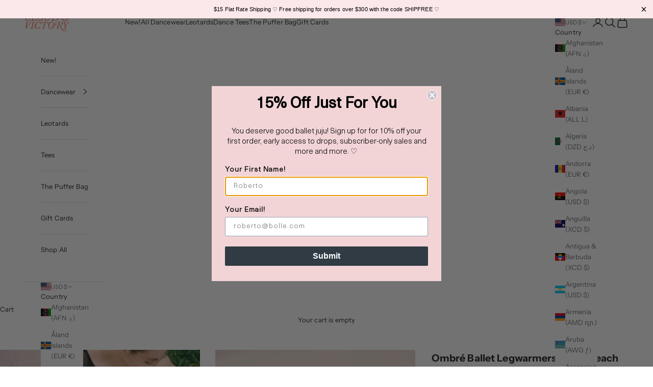

--- FILE ---
content_type: text/javascript; charset=utf-8
request_url: https://www.cloudandvictory.com/products/legwarmers-soft-peach.js
body_size: 1007
content:
{"id":6577101733935,"title":"Ombré Ballet Legwarmers - Soft Peach","handle":"legwarmers-soft-peach","description":"We wanted to create the prettiest pair of legwarmers we could think of! Our limited edition legwarmers are made of a comfy, cream-hued knit fabric graduating into soft peach tones. We hand-sewed and dip-dyed each one individually using a multi-step process to ensure they're free of harsh chemicals and dyes.\n\u003cdiv data-block-id=\"fae626bf-ea90-4519-9965-32c39525ea10\" class=\"kaching-icon-block\"\u003e\u003c\/div\u003e","published_at":"2021-08-10T13:05:04+08:00","created_at":"2021-06-03T16:31:50+08:00","vendor":"Cloud \u0026 Victory","type":"Dancewear","tags":["__tab1:legwarmer-details","__tab2:legwarmers-sizing","Dancewear","Legwarmers","Warmups","Welcome"],"price":4700,"price_min":4700,"price_max":4700,"available":false,"price_varies":false,"compare_at_price":null,"compare_at_price_min":0,"compare_at_price_max":0,"compare_at_price_varies":false,"variants":[{"id":39384828870703,"title":"1 \/ XS","option1":"1 \/ XS","option2":null,"option3":null,"sku":"CVBAL LEG PEACH - XS","requires_shipping":true,"taxable":true,"featured_image":null,"available":false,"name":"Ombré Ballet Legwarmers - Soft Peach - 1 \/ XS","public_title":"1 \/ XS","options":["1 \/ XS"],"price":4700,"weight":200,"compare_at_price":null,"inventory_quantity":0,"inventory_management":"shopify","inventory_policy":"deny","barcode":"","requires_selling_plan":false,"selling_plan_allocations":[]},{"id":39384828903471,"title":"2 \/ S","option1":"2 \/ S","option2":null,"option3":null,"sku":"CVBAL LEG PEACH - S","requires_shipping":true,"taxable":true,"featured_image":null,"available":false,"name":"Ombré Ballet Legwarmers - Soft Peach - 2 \/ S","public_title":"2 \/ S","options":["2 \/ S"],"price":4700,"weight":200,"compare_at_price":null,"inventory_quantity":0,"inventory_management":"shopify","inventory_policy":"deny","barcode":"","requires_selling_plan":false,"selling_plan_allocations":[]},{"id":39384828936239,"title":"3 \/ M","option1":"3 \/ M","option2":null,"option3":null,"sku":"CVBAL LEG PEACH - M","requires_shipping":true,"taxable":true,"featured_image":null,"available":false,"name":"Ombré Ballet Legwarmers - Soft Peach - 3 \/ M","public_title":"3 \/ M","options":["3 \/ M"],"price":4700,"weight":200,"compare_at_price":null,"inventory_quantity":0,"inventory_management":"shopify","inventory_policy":"deny","barcode":"","requires_selling_plan":false,"selling_plan_allocations":[]},{"id":39384828969007,"title":"4 \/ L","option1":"4 \/ L","option2":null,"option3":null,"sku":"CVBAL LEG PEACH - L","requires_shipping":true,"taxable":true,"featured_image":null,"available":false,"name":"Ombré Ballet Legwarmers - Soft Peach - 4 \/ L","public_title":"4 \/ L","options":["4 \/ L"],"price":4700,"weight":200,"compare_at_price":null,"inventory_quantity":0,"inventory_management":"shopify","inventory_policy":"deny","barcode":"","requires_selling_plan":false,"selling_plan_allocations":[]},{"id":39385662554159,"title":"5 \/ XL","option1":"5 \/ XL","option2":null,"option3":null,"sku":"CVBAL LEG PEACH - XL","requires_shipping":true,"taxable":true,"featured_image":null,"available":false,"name":"Ombré Ballet Legwarmers - Soft Peach - 5 \/ XL","public_title":"5 \/ XL","options":["5 \/ XL"],"price":4700,"weight":200,"compare_at_price":null,"inventory_quantity":0,"inventory_management":"shopify","inventory_policy":"deny","barcode":"","requires_selling_plan":false,"selling_plan_allocations":[]}],"images":["\/\/cdn.shopify.com\/s\/files\/1\/1209\/7294\/products\/ballet-legwarmers---ombre-soft-peach.jpg?v=1628663052","\/\/cdn.shopify.com\/s\/files\/1\/1209\/7294\/products\/ballet-ombre-legwarmers-coral-pink-3-cloudandvictory.jpg?v=1628576503","\/\/cdn.shopify.com\/s\/files\/1\/1209\/7294\/products\/ballet-legwarmers---ombre-soft-peach-2_f2543794-0f5a-431e-aa6a-0003770ae796.jpg?v=1628663053","\/\/cdn.shopify.com\/s\/files\/1\/1209\/7294\/products\/ballet-legwarmers---ombre-soft-peach-3_441169c9-c0ee-4d3f-bfc3-d14a5d409f63.jpg?v=1628663053","\/\/cdn.shopify.com\/s\/files\/1\/1209\/7294\/products\/ballet-ombre-legwarmers-coral-cloudandvictory.jpg?v=1628576503","\/\/cdn.shopify.com\/s\/files\/1\/1209\/7294\/products\/ballet-ombre-legwarmers-coral-pink-2cloudandvictory.jpg?v=1628576503"],"featured_image":"\/\/cdn.shopify.com\/s\/files\/1\/1209\/7294\/products\/ballet-legwarmers---ombre-soft-peach.jpg?v=1628663052","options":[{"name":"Size","position":1,"values":["1 \/ XS","2 \/ S","3 \/ M","4 \/ L","5 \/ XL"]}],"url":"\/products\/legwarmers-soft-peach","media":[{"alt":"Ombré Ballet Legwarmers - Soft Peach - Cloud \u0026 Victory","id":22229897478191,"position":1,"preview_image":{"aspect_ratio":0.712,"height":1405,"width":1000,"src":"https:\/\/cdn.shopify.com\/s\/files\/1\/1209\/7294\/products\/ballet-legwarmers---ombre-soft-peach.jpg?v=1628663052"},"aspect_ratio":0.712,"height":1405,"media_type":"image","src":"https:\/\/cdn.shopify.com\/s\/files\/1\/1209\/7294\/products\/ballet-legwarmers---ombre-soft-peach.jpg?v=1628663052","width":1000},{"alt":"Ombré Ballet Legwarmers - Coral - Cloud \u0026 Victory","id":20460722782255,"position":2,"preview_image":{"aspect_ratio":0.712,"height":1405,"width":1000,"src":"https:\/\/cdn.shopify.com\/s\/files\/1\/1209\/7294\/products\/ballet-ombre-legwarmers-coral-pink-3-cloudandvictory.jpg?v=1628576503"},"aspect_ratio":0.712,"height":1405,"media_type":"image","src":"https:\/\/cdn.shopify.com\/s\/files\/1\/1209\/7294\/products\/ballet-ombre-legwarmers-coral-pink-3-cloudandvictory.jpg?v=1628576503","width":1000},{"alt":"Ombré Ballet Legwarmers - Soft Peach - Cloud \u0026 Victory","id":22229898657839,"position":3,"preview_image":{"aspect_ratio":0.712,"height":1405,"width":1000,"src":"https:\/\/cdn.shopify.com\/s\/files\/1\/1209\/7294\/products\/ballet-legwarmers---ombre-soft-peach-2_f2543794-0f5a-431e-aa6a-0003770ae796.jpg?v=1628663053"},"aspect_ratio":0.712,"height":1405,"media_type":"image","src":"https:\/\/cdn.shopify.com\/s\/files\/1\/1209\/7294\/products\/ballet-legwarmers---ombre-soft-peach-2_f2543794-0f5a-431e-aa6a-0003770ae796.jpg?v=1628663053","width":1000},{"alt":"Ombré Ballet Legwarmers - Soft Peach - Cloud \u0026 Victory","id":22229897445423,"position":4,"preview_image":{"aspect_ratio":0.712,"height":1405,"width":1000,"src":"https:\/\/cdn.shopify.com\/s\/files\/1\/1209\/7294\/products\/ballet-legwarmers---ombre-soft-peach-3_441169c9-c0ee-4d3f-bfc3-d14a5d409f63.jpg?v=1628663053"},"aspect_ratio":0.712,"height":1405,"media_type":"image","src":"https:\/\/cdn.shopify.com\/s\/files\/1\/1209\/7294\/products\/ballet-legwarmers---ombre-soft-peach-3_441169c9-c0ee-4d3f-bfc3-d14a5d409f63.jpg?v=1628663053","width":1000},{"alt":"Ombré Ballet Legwarmers - Coral - Cloud \u0026 Victory","id":20460722716719,"position":5,"preview_image":{"aspect_ratio":0.712,"height":1405,"width":1000,"src":"https:\/\/cdn.shopify.com\/s\/files\/1\/1209\/7294\/products\/ballet-ombre-legwarmers-coral-cloudandvictory.jpg?v=1628576503"},"aspect_ratio":0.712,"height":1405,"media_type":"image","src":"https:\/\/cdn.shopify.com\/s\/files\/1\/1209\/7294\/products\/ballet-ombre-legwarmers-coral-cloudandvictory.jpg?v=1628576503","width":1000},{"alt":"Ombré Ballet Legwarmers - Coral - Cloud \u0026 Victory","id":20460722749487,"position":6,"preview_image":{"aspect_ratio":0.712,"height":1405,"width":1000,"src":"https:\/\/cdn.shopify.com\/s\/files\/1\/1209\/7294\/products\/ballet-ombre-legwarmers-coral-pink-2cloudandvictory.jpg?v=1628576503"},"aspect_ratio":0.712,"height":1405,"media_type":"image","src":"https:\/\/cdn.shopify.com\/s\/files\/1\/1209\/7294\/products\/ballet-ombre-legwarmers-coral-pink-2cloudandvictory.jpg?v=1628576503","width":1000}],"requires_selling_plan":false,"selling_plan_groups":[]}